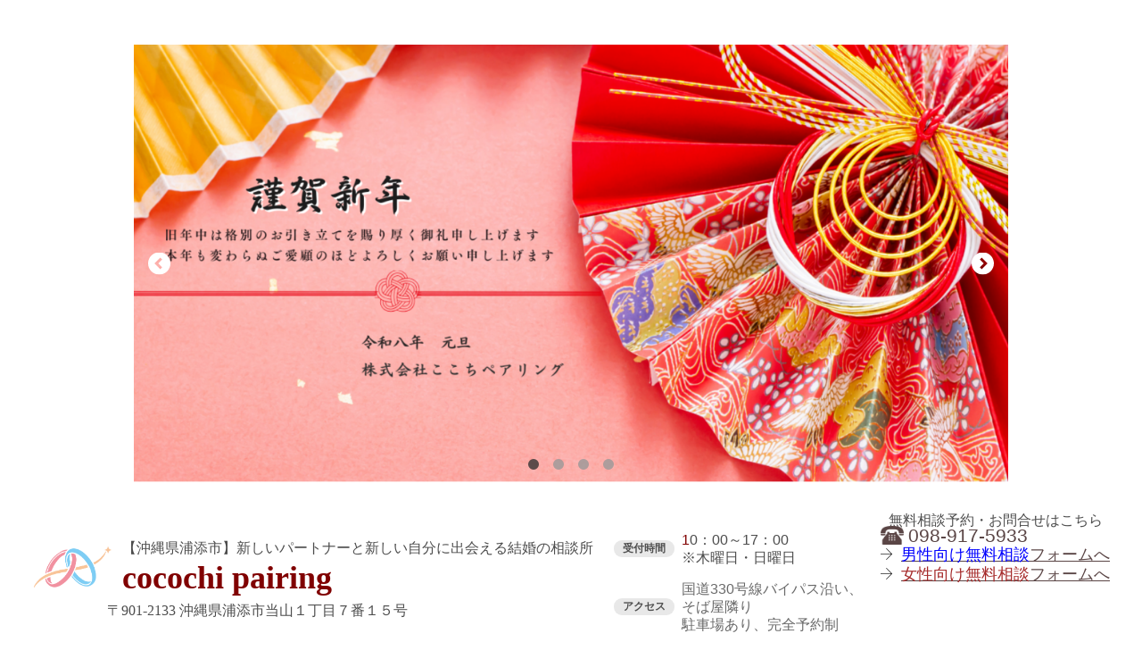

--- FILE ---
content_type: text/html; charset=utf-8
request_url: https://www.cocochi-pairing.com/16884677578219
body_size: 48488
content:
<!DOCTYPE html> <?ra-page image-convert="no" g="SP" ?> <html lang="ja" prefix="og: http://ogp.me/ns#" class=""> <head> <meta charset="UTF-8"/> <meta property="og:site_name" content="沖縄県浦添市で婚活なら結婚の相談所 ここちペアリング"/> <meta property="og:type" content="article"/> <meta property="og:url" content="https://www.cocochi-pairing.com/16884677578219"/> <link rel="canonical" href="https://www.cocochi-pairing.com/16884677578219"/> <meta name="disparea" content="vga"/> <meta name="format-detection" content="telephone=no"/> <meta name="SKYPE_TOOLBAR" content="SKYPE_TOOLBAR_PARSER_COMPATIBLE"/> <title>過去セミナー - 沖縄県浦添市で婚活なら結婚の相談所 ここちペアリング</title> <link rel="stylesheet" type="text/css" href="/_master/acre/themes/005A-L25/pc/theme.css?1746752381"/> <link rel="preload" href="/_p/acre/27089/images/pc/MXwwYJna8z5Yyo7UiA1uGQrN.png" as="image"/> <script async src="https://www.googletagmanager.com/gtag/js?id=G-8YYHB3LR69"></script> <script>
  window.dataLayer = window.dataLayer || [];
  function gtag(){dataLayer.push(arguments);}
  gtag('js', new Date());

  gtag('config', 'G-8YYHB3LR69');
</script> <script async src="https://www.googletagmanager.com/gtag/js?id=G-8YYHB3LR69"></script> <script>
  window.dataLayer = window.dataLayer || [];
  function gtag(){dataLayer.push(arguments);}
  gtag('js', new Date());

  gtag('config', 'G-8YYHB3LR69');
</script> <noscript> <link rel="stylesheet" href="/cms_v2/_master/acre/common/css/noscript.css"> </noscript> </head> <body class="mod-body"> <div class="area-all"> <a id="top"></a> <header class="area-header" data-cms-parts-group=""> <div class="area-header-inner"> </div> <div class="area-header-inner2"> <div class="ex-topSpacingTweak-down-10s"> <div class="b-headerSlider-bPlacer"> <div data-slider-version="3" class="b-headerSlider ui-slider" data-slider-auto-play="true" data-slider-sp-static-image-src="/cms_v2/_master/acre/editable_images/thumbnails/presetHeaderSp1.png" data-slider-hover-stop="true" data-slider-duration="s" data-slider-animation-speed="s" data-slider-sp-duration="s"> <div class="b-headerSlider__container ui-slider-container"> <ul class="b-headerSlider__images ui-slider-sliders"> <li class="b-sliderImage ui-slider-item"> <div class="b-sliderImage__inner"> <img class="b-sliderImage__media" src="/_p/acre/27089/images/pc/MXwwYJna8z5Yyo7UiA1uGQrN.png" alt="" width="2400" height="1200"/> </div> </li> <li class="b-sliderImage ui-slider-item"> <div class="b-sliderImage__inner"> <img class="b-sliderImage__media" src="/_p/acre/27089/images/pc/WS26dsuF6uYWvV4ksrikQX2U.png" alt="" width="2400" height="1200"/> </div> </li> <li class="b-sliderImage ui-slider-item"> <div class="b-sliderImage__inner"> <img class="b-sliderImage__media" src="/_p/acre/27089/images/pc/Lt2TQTPp1JfA33CJ9Axbxkyd.png" alt="" width="2400" height="1200"/> </div> </li> <li class="b-sliderImage ui-slider-item"> <div class="b-sliderImage__inner"> <img class="b-sliderImage__media" src="/_p/acre/27089/images/pc/BzB4nH4pqGbdVJkjdt1GE4oi.png" alt="" width="2400" height="1200"/> </div> </li> </ul> <a class="b-headerSlider__prev ui-slider-prev"><span class="b-headerSlider__icon-1"></span></a> <a class="b-headerSlider__next ui-slider-next"><span class="b-headerSlider__icon-1"></span></a> <div class="b-headerSlider__controller ui-slider-controller"> <span class="b-headerSlider__dot-1 ui-slider-dot"></span> <span class="b-headerSlider__dot-1 ui-slider-dot"></span> <span class="b-headerSlider__dot-1 ui-slider-dot"></span> <span class="b-headerSlider__dot-1 ui-slider-dot"></span> </div> </div> </div> </div> </div> <div class="ex-topSpacingTweak-down-9s"> <div class="b-bPlacer-0s"> <header class="t0-b-headerCombi"><span><span><span></span></span></span> <div class="t0-b-headerCombi__bd"><div><span><span><span></span></span></span> <div class="t0-b-headerCombi__col1"><span><span><span></span></span></span><div class="outerHtml"><div class="ex-topSpacingTweak-up-1s"> <div class="b-bPlacer-2s"> <div class="t0-b-headerUnit-siteTitle "> <a href="/" target=""> <div class="t0-b-headerUnit-siteTitle__bd"> <div class="t0-b-headerUnit-siteTitle__bd-logo" data-switchable-key="contents.0.useLogo"><img src="/_p/acre/27089/images/pc/102b0b70.png"></div> <div class="t0-b-headerUnit-siteTitle__bd-textCol"> <p class="t0-b-headerUnit-siteTitle__bd-note" data-switchable-key="contents.0.useUpperCaption"><span style="font-size:16px">【沖縄県浦添市】新しいパートナーと新しい自分に出会える結婚の相談所</span>&nbsp;</p> <div class="t0-b-headerUnit-siteTitle__bd-siteName"> <p><font color="#800000"><span style="font-size:36px">cocochi pairing</span></font></p> </div> </div> </div> </a> <p class="t0-b-headerUnit-siteTitle__ft" data-switchable-key="contents.0.useLowerCaption">　　　　　　　<span style="font-size:16px">〒901-2133 沖縄県浦添市当山１丁目７番１５号</span></p> </div></div> </div> </div></div> <div class="t0-b-headerCombi__col2"><span><span><span></span></span></span><div class="outerHtml"><div class="ex-topSpacingTweak-up-3s"> <div class="b-bPlacer-1s"> <div class="t0-b-headerUnit-labeledList4"><table> <tr> <th><span><span><span></span></span></span><div><strong>受付時間</strong></div></th> <td><div><div><span style="font-size:16px"><span style="color:#800000">1</span>0：00～17：00<br/> ※木曜日・日曜日</span></div> </div></td> </tr> </table></div> </div> </div> <div class="ex-topSpacingTweak-down-2s"> <div class="b-bPlacer-1s"> <div class="t0-b-headerUnit-labeledList4"><table> <tr> <th><span><span><span></span></span></span><div><strong>アクセス</strong></div></th> <td><div><span style="color:#696969"><span style="font-size:16px">国道330号線バイパス沿い、<br/> そば屋隣り<br/> 駐車場あり、完全予約制</span></span></div></td> </tr> </table></div> </div> </div> </div></div> <div class="t0-b-headerCombi__col3"><span><span><span></span></span></span><div class="outerHtml"><div class="ex-topSpacingTweak-up-8s"> <div class="b-bPlacer-2s"> <div class="t0-b-headerUnit-text"> <p style="text-align:center"><span style="font-size:16px">無料相談予約・お問合せはこちら</span></p> </div> </div> </div> <div class="ex-topSpacingTweak-up-2s"> <div class="b-bPlacer-2s"><div class="t0-b-headerUnit-contact-tel t0-b-headerUnit-contact-tel--size-1"> <div class="t0-b-headerUnit-contact-tel__bd"><span class="t0-b-headerUnit-contact-tel__tel"></span><span>098-917-5933</span> </div><span></span> </div></div> </div> <div class="ex-topSpacingTweak-up-2s"> <div class="b-bPlacer-1s"><div class="t0-b-headerUnit-contact-nav"> <a href="/m-contact" target=""> <div></div> <p><span style="font-size:18px"><span style="color:#0000FF">男性向け無料相談</span>フォームへ</span></p> </a> </div></div> </div> <div class="ex-topSpacingTweak-up-1s"> <div class="b-bPlacer-1s"><div class="t0-b-headerUnit-contact-nav"> <a href="/w-contact" target=""> <div></div> <p><span style="font-size:18px"><span style="color:#A52A2A">女性向け無料相談</span>フォームへ</span></p> </a> </div></div> </div> </div></div> </div></div> </header> </div> </div> </div> <div class="area-header-inner3"> <div> <div class="b-bPlacer-0s"> <div class="t0-b-lv1H-pageH2"><div><span><span><span></span></span></span> <h1 class="t0-b-lv1H-pageH2__main t0-b-lv1H-pageH2--align-c"><span style="color:#8B4513">イベント情報</span></h1> </div></div> </div> </div> </div> <div class="area-header-inner4"> </div> <div class="area-header-inner5"> </div> </header> <div class="area-container"> <div class="area-main" data-cms-parts-group=""> <div class="area-main-inner"> </div> <div class="area-main-inner2"> <div class="b-bPlacer-12s"> <div class="t0-b-frameOuter0"> <div class="t0-b-frameOuter0__upper outerHtml"><div> <div class="b-bPlacer-4s"> <div class="t0-b-lv2H5 t0-b-lv2H5--align- t0-b-lv2H5--size-2" data-height-part=""><span><span><span></span></span></span><div> <div class="t0-b-lv2H5__iconPlacer"><span class="t0-b-lv2H5__icon"></span></div> <h2>過去自分磨きセミナー</h2> </div></div> </div> </div> </div> <div class="t0-b-frameOuter0__frame"> <span><span><span></span></span></span> <div class="t0-b-frameOuter0__tp"></div> <div class="t0-b-frameOuter0__bd"> <span><span><span></span></span></span> <div class="t0-b-frame1col t0-b-mediaCols t0-b-mediaCols--colW-m t0-b-mediaCols--imgR ex-imageFloat ex-spLayout__vertical"> <div class="t0-b-frameOuter0__row t0-b-frame1col__row t0-b-frame1col__colBasis" data-switchable-key="contents.4.switchable"> </div> </div> </div> </div> </div> </div> <div class="b-bPlacer-12s"> <div class="t0-b-frameOuter8"> <div class="t0-b-frameOuter8__frame"> <span><span><span></span></span></span> <div class="t0-b-frameOuter8__tp"></div> <div class="t0-b-frameOuter8__bd"> <span><span><span></span></span></span> <div class="t0-b-frame1col t0-b-mediaCols t0-b-mediaCols--colW-m t0-b-mediaCols--imgR ex-imageFloat ex-spLayout__vertical"> <div class="t0-b-frameOuter8__row t0-b-frame1col__row t0-b-frame1col__colBasis" data-switchable-key="contents.4.switchable"> <div class="t0-b-mediaCols__div"> <div class="t0-b-mediaCols__img"><div> <div class="b-bPlacer-3s"> <div class="t0-b-layoutSplitter t0-b-layoutSplitter--count-1 t0-b-layoutSplitter--spacing-4s" data-height-part=""><div> <div class="t0-b-layoutSplitter__div"><div> <div class="t0-b-media t0-b-media--width-" data-height-part=""> <div class="t0-b-media__media"> <span><span><span></span></span></span> <img src="/_p/acre/27089/images/pc/443440da.jpg"> </div> <div class="t0-b-media__caption"> <p> </p> </div> </div> </div> </div> </div> </div> </div> </div> </div> <div class="t0-b-mediaCols__col"><div> <div class="b-bPlacer-4s"> <div class="t0-b-lv2H5 t0-b-lv2H5--align- t0-b-lv2H5--size-2" data-height-part=""><span><span><span></span></span></span><div> <div class="t0-b-lv2H5__iconPlacer"><span class="t0-b-lv2H5__icon"></span></div> <h2><span style="font-size:18px">第1回<br/> 自分磨きプレミアム講座</span></h2> </div></div> </div> </div> <div class="ex-leftSpacingTweak-"> <div class="b-bPlacer-7s"> <div class="t0-b-wysiwyg" data-height-part=""> <p><span style="font-size:22px">テーマ：</span><span style="font-size:22px">なりたい未来を手に入れる</span></p> <p><span style="font-size:16px">2023年6月27日（火）に開催しました。<br/> 参加してくださった皆さん、本当にありがとうございました。一緒に素晴らしい時間を過ごすことが出来ました。セミナーでは</span><span style="font-size:16px">講師の咲美さんのもとで、なりたい未来を想像し、自分を見つめなおし、自己啓発の重要性や、具体的な方法について学び、自分自身をより成長させるツールを提供しました。参加者の皆さんからの熱心な質問や意見もたくさん頂き、本当に有意義な時間となりました。</span></p> <p><span style="font-size:16px">今回のセミナーを通じて、皆さんが自分自身に向き合い新たな目標を見つけるきっかけになったことを願っています。もし、セミナーに参加できなかった方々も、今後またさまざまなイベントを企画していく予定ですので、是非チェックしてください。</span></p> </div> </div> </div> </div> </div> </div> </div> </div> </div> </div> </div> <div class="b-bPlacer-12s"> <div class="t0-b-frameOuter8"> <div class="t0-b-frameOuter8__frame"> <span><span><span></span></span></span> <div class="t0-b-frameOuter8__tp"></div> <div class="t0-b-frameOuter8__bd"> <span><span><span></span></span></span> <div class="t0-b-frame1col t0-b-mediaCols t0-b-mediaCols--colW-m t0-b-mediaCols--imgR ex-imageFloat ex-spLayout__vertical"> <div class="t0-b-frameOuter8__row t0-b-frame1col__row t0-b-frame1col__colBasis" data-switchable-key="contents.4.switchable"> <div class="t0-b-mediaCols__div"> <div class="t0-b-mediaCols__img"><div> <div class="b-bPlacer-3s"> <div class="t0-b-layoutSplitter t0-b-layoutSplitter--count-1 t0-b-layoutSplitter--spacing-4s" data-height-part=""><div> <div class="t0-b-layoutSplitter__div"><div> <div class="t0-b-media t0-b-media--width-" data-height-part=""> <div class="t0-b-media__media"> <span><span><span></span></span></span> <img src="/_p/acre/27089/images/pc/74b0eec1.png"> </div> <div class="t0-b-media__caption"> <p> </p> </div> </div> </div> </div> </div> </div> </div> </div> <div> <div class="b-bPlacer-3s"> <div class="t0-b-layoutSplitter t0-b-layoutSplitter--count-1 t0-b-layoutSplitter--spacing-4s" data-height-part=""><div> <div class="t0-b-layoutSplitter__div"><div> <div class="t0-b-media t0-b-media--width-" data-height-part=""> <div class="t0-b-media__media"> <span><span><span></span></span></span> <img src="/_p/acre/27089/images/pc/8fef6615.png"> </div> <div class="t0-b-media__caption"> <p> </p> </div> </div> </div> </div> </div> </div> </div> </div> </div> <div class="t0-b-mediaCols__col"><div> <div class="b-bPlacer-4s"> <div class="t0-b-lv2H5 t0-b-lv2H5--align- t0-b-lv2H5--size-2" data-height-part=""><span><span><span></span></span></span><div> <div class="t0-b-lv2H5__iconPlacer"><span class="t0-b-lv2H5__icon"></span></div> <h2><span style="font-size:18px">第２回<br/> 自分磨きプレミアム講座</span></h2> </div></div> </div> </div> <div class="ex-leftSpacingTweak-"> <div class="b-bPlacer-7s"> <div class="t0-b-wysiwyg" data-height-part=""> <p><span style="font-size:22px">テーマ：</span><span style="font-size:20px">自分の魅力を引き出せるお洋服選び</span></p> <p>&nbsp;</p> <p><span style="font-size:16px">2023年8月22日（火）に開催されました。<br/> 参加してくださった皆さん、本当にありがとうございました。一緒に素晴らしい時間を過ごすことが出来ました。今回のセミナーでは</span><span style="font-size:16px">パーソナルカラーを診断するために、たくさんのカラーを実際に顔下に近づけて色味を確認し,皆さんが、&rdquo;イエローベース&rdquo;なのか&rdquo;ブルーベース&rdquo;なのかをチェックし、</span><span style="font-size:16px">&rdquo;春・夏・秋・冬&rdquo;を診断をしました。</span></p> <p><span style="font-size:16px">また、今回は、会員様が実際に持ってきてくださったお洋服の合わせ方や、着回しのアドバイスなどがあり、皆様の「ほぉ～(･д･)ほぉ～(*&#39;▽&#39;)」と熱心な顔になったり、驚きの表情になったりと、楽しみながらのセミナーができました。</span></p> <p><span style="font-size:16px">今回のセミナーを通じて、皆さんが普段何気なく来ているお洋服から、新たな自分を見つけるきっかけになったことを願っています。もし、今回のセミナーに参加できなかった方々も、今後またさまざまなイベントを企画していく予定ですので、是非チェックしてください。</span></p> </div> </div> </div> </div> </div> </div> </div> </div> </div> </div> </div> <div class="b-bPlacer-12s"> <div class="t0-b-frameOuter8"> <div class="t0-b-frameOuter8__frame"> <span><span><span></span></span></span> <div class="t0-b-frameOuter8__tp"></div> <div class="t0-b-frameOuter8__bd"> <span><span><span></span></span></span> <div class="t0-b-frame1col t0-b-mediaCols t0-b-mediaCols--colW-m t0-b-mediaCols--imgR ex-imageFloat ex-spLayout__vertical"> <div class="t0-b-frameOuter8__row t0-b-frame1col__row t0-b-frame1col__colBasis" data-switchable-key="contents.4.switchable"> <div class="t0-b-mediaCols__div"> <div class="t0-b-mediaCols__img"><div> <div class="b-bPlacer-3s"> <div class="t0-b-layoutSplitter t0-b-layoutSplitter--count-1 t0-b-layoutSplitter--spacing-4s" data-height-part=""><div> <div class="t0-b-layoutSplitter__div"><div> <div class="t0-b-media t0-b-media--width-" data-height-part=""> <div class="t0-b-media__media"> <span><span><span></span></span></span> <img src="/_p/acre/27089/images/pc/f38d535c.png"> </div> <div class="t0-b-media__caption"> <p> </p> </div> </div> </div> </div> </div> </div> </div> </div> <div> <div class="b-bPlacer-3s"> <div class="t0-b-layoutSplitter t0-b-layoutSplitter--count-1 t0-b-layoutSplitter--spacing-4s" data-height-part=""><div> <div class="t0-b-layoutSplitter__div"><div> <div class="t0-b-media t0-b-media--width-" data-height-part=""> <div class="t0-b-media__media"> <span><span><span></span></span></span> <img src="/_p/acre/27089/images/pc/c89a1634.png"> </div> <div class="t0-b-media__caption"> <p> </p> </div> </div> </div> </div> </div> </div> </div> </div> </div> <div class="t0-b-mediaCols__col"><div> <div class="b-bPlacer-4s"> <div class="t0-b-lv2H5 t0-b-lv2H5--align- t0-b-lv2H5--size-2" data-height-part=""><span><span><span></span></span></span><div> <div class="t0-b-lv2H5__iconPlacer"><span class="t0-b-lv2H5__icon"></span></div> <h2><span style="font-size:18px">第3回<br/> 自分磨きプレミアム講座</span></h2> </div></div> </div> </div> <div class="ex-leftSpacingTweak-"> <div class="b-bPlacer-7s"> <div class="t0-b-wysiwyg" data-height-part=""> <p style="text-align:center"><span style="font-size:20px">テーマ：美しい姿勢、所作立ち振る舞いを</span><br/> <span style="font-size:20px">学んで品格を磨く～西洋料理のマナー～</span></p> <p>&nbsp;</p> <p style="font-size: 14px;"><span style="font-size:16px">2023年10月24日（火）に開催されました。<br/> 参加してくださった皆さん、本当にありがとうございました。今回は西洋料理のマナーを基礎から学べる内容でした</span><span style="font-size:16px">。入店から着席までのポイントや、離席時のテーブルナプキンの置き方まで、細かい説明に、会員様も、</span><span style="font-size:16px">「ほぉ～(･д･)」と熱心な表情になっていました。セミナー後に杏屋でコースランチを実践してきました。熱心なお勉強の後の美味しいランチ&hearts;<br/> 今回も、とても楽しいセミナーでした♪</span></p> <p style="font-size: 14px;"><span style="font-size:16px">セミナーを通じて、皆さまが正しい姿勢や、所作振る舞いを学んだことで、自信を持って素敵なデートを楽しめる事を願っております(*^-^*)</span></p> <p><span style="font-size:16px">もし、今回のセミナーに参加できなかった方々も、今後またさまざまなイベントを企画していく予定ですので、是非チェックしてください。</span></p> </div> </div> </div> </div> </div> </div> </div> </div> </div> </div> </div> <div class="b-bPlacer-12s"> <div class="t0-b-frameOuter8"> <div class="t0-b-frameOuter8__frame"> <span><span><span></span></span></span> <div class="t0-b-frameOuter8__tp"></div> <div class="t0-b-frameOuter8__bd"> <span><span><span></span></span></span> <div class="t0-b-frame1col t0-b-mediaCols t0-b-mediaCols--colW-m t0-b-mediaCols--imgR ex-imageFloat ex-spLayout__vertical"> <div class="t0-b-frameOuter8__row t0-b-frame1col__row t0-b-frame1col__colBasis" data-switchable-key="contents.4.switchable"> <div class="t0-b-mediaCols__div"> <div class="t0-b-mediaCols__img"><div> <div class="b-bPlacer-3s"> <div class="t0-b-layoutSplitter t0-b-layoutSplitter--count-1 t0-b-layoutSplitter--spacing-4s" data-height-part=""><div> <div class="t0-b-layoutSplitter__div"><div> <div class="t0-b-media t0-b-media--width-" data-height-part=""> <div class="t0-b-media__media"> <span><span><span></span></span></span> <img src="/_p/acre/27089/images/pc/8697b66a.png"> </div> <div class="t0-b-media__caption"> <p> </p> </div> </div> </div> </div> </div> </div> </div> </div> <div> <div class="b-bPlacer-3s"> <div class="t0-b-layoutSplitter t0-b-layoutSplitter--count-1 t0-b-layoutSplitter--spacing-4s" data-height-part=""><div> <div class="t0-b-layoutSplitter__div"><div> <div class="t0-b-media t0-b-media--width-" data-height-part=""> <div class="t0-b-media__media"> <span><span><span></span></span></span> <img src="/_p/acre/27089/images/pc/8fd3b3f9.png"> </div> <div class="t0-b-media__caption"> <p> </p> </div> </div> </div> </div> </div> </div> </div> </div> </div> <div class="t0-b-mediaCols__col"><div> <div class="b-bPlacer-4s"> <div class="t0-b-lv2H5 t0-b-lv2H5--align- t0-b-lv2H5--size-2" data-height-part=""><span><span><span></span></span></span><div> <div class="t0-b-lv2H5__iconPlacer"><span class="t0-b-lv2H5__icon"></span></div> <h2><span style="font-size:18px">第４回<br/> 自分磨きプレミアム講座</span></h2> </div></div> </div> </div> <div class="ex-leftSpacingTweak-"> <div class="b-bPlacer-7s"> <div class="t0-b-wysiwyg" data-height-part=""> <p style="text-align:center"><span style="font-size:20px">テーマ：自分の魅力を引き出せるための</span></p> <p style="text-align:center"><span style="font-size:20px">お見合いレッスン</span></p> <p style="text-align:center">&nbsp;</p> <p><span style="font-size:16px">2023年12月26日（火）に開催されました。<br/> 参加してくださった皆さん、本当にありがとうございました。今回はお見合い気分で来てもらいました</span><span style="font-size:16px">。初めてお会いする方との挨拶。話す内容など、相手との距離の取るポイントや、気の遣う会計時など、どんな感じで進めていくとお相手にも気を使わせないか、ロープレをして体験(^_-)-☆</span></p> <p><span style="font-size:16px">会員様も、</span><span style="font-size:16px">楽しんでお店の定員役などもやってくれました(^^♪<br/> 次の、お見合いも楽しみな様子で、セミナーを終了しました&hearts;<br/> 今回も、体験型でとても楽しいセミナーでした♪</span></p> <p><span style="font-size:16px">セミナーを通じて、皆さまが婚活を楽しんでもらえるようにお見合いや、デートの相談などもうかがっております。今後とも楽しんでくださいね(*^-^*)</span></p> <p><span style="font-size:16px">もし、今回のセミナーに参加できなかった方々も、今後またさまざまなイベントを企画していく予定ですので、是非チェックしてください。</span></p> </div> </div> </div> </div> </div> </div> </div> </div> </div> </div> </div> <div class="b-bPlacer-12s"> <div class="t0-b-frameOuter8"> <div class="t0-b-frameOuter8__frame"> <span><span><span></span></span></span> <div class="t0-b-frameOuter8__tp"></div> <div class="t0-b-frameOuter8__bd"> <span><span><span></span></span></span> <div class="t0-b-frame1col t0-b-mediaCols t0-b-mediaCols--colW-m t0-b-mediaCols--imgR ex-imageFloat ex-spLayout__vertical"> <div class="t0-b-frameOuter8__row t0-b-frame1col__row t0-b-frame1col__colBasis" data-switchable-key="contents.4.switchable"> <div class="t0-b-mediaCols__div"> <div class="t0-b-mediaCols__img"><div class="ex-topSpacingTweak-down-10s"> <div class="b-bPlacer-3s"> <div class="t0-b-layoutSplitter t0-b-layoutSplitter--count-1 t0-b-layoutSplitter--spacing-4s" data-height-part=""><div> <div class="t0-b-layoutSplitter__div"><div> <div class="t0-b-media t0-b-media--width-" data-height-part=""> <div class="t0-b-media__media"> <span><span><span></span></span></span> <img src="/_p/acre/27089/images/pc/657c94ef.png"> </div> <div class="t0-b-media__caption"> <p> </p> </div> </div> </div> </div> </div> </div> </div> </div> </div> <div class="t0-b-mediaCols__col"><div> <div class="b-bPlacer-4s"> <div class="t0-b-lv2H5 t0-b-lv2H5--align- t0-b-lv2H5--size-2" data-height-part=""><span><span><span></span></span></span><div> <div class="t0-b-lv2H5__iconPlacer"><span class="t0-b-lv2H5__icon"></span></div> <h2><span style="font-size:18px">第５回<br/> 自分磨きプレミアム講座</span></h2> </div></div> </div> </div> <div class="ex-leftSpacingTweak-"> <div class="b-bPlacer-7s"> <div class="t0-b-wysiwyg" data-height-part=""> <p style="text-align:center"><span style="font-size:20px">テーマ：初対面の方との話題選びのコツ・</span></p> <p style="text-align:center"><span style="font-size:20px">話し方で印象ＵＰ</span></p> <p style="text-align:center">&nbsp;</p> <p><span style="font-size:16px">2024年2月27日（火）に開催されました✨<br/> 参加してくださった皆さん、本当にありがとうございました。『初対面での話題選びのコツを、身近なところからだと気づかされて、会話も楽しくできるような感じのイメージがつきました(^^♪』と。</span><br/> &nbsp;</p> <p><span style="font-size:16px">今回のセミナーは、婚活だけでなく、社会人として日の日常で使えることでした。生活していくうえで、新しい出会いは必ず出てくるので、この出会いを楽しんでいけるようになることを祈っています(^^♪</span></p> <p><span style="font-size:16px">セミナーを通じて、人との出会いのスキルＵＰで自分に自信がついて、婚活が楽しく進めるように、今後とも人生成長を楽しんでいきましょう(*^-^*)</span></p> <p><span style="font-size:16px">もし、今回のセミナーに参加できなかった方々も、今後またさまざまなイベントを企画していく予定ですので、是非チェックしてください。</span></p> </div> </div> </div> </div> </div> </div> </div> </div> </div> </div> </div> <div class="b-bPlacer-12s"> <div class="t0-b-frameOuter8"> <div class="t0-b-frameOuter8__frame"> <span><span><span></span></span></span> <div class="t0-b-frameOuter8__tp"></div> <div class="t0-b-frameOuter8__bd"> <span><span><span></span></span></span> <div class="t0-b-frame1col t0-b-mediaCols t0-b-mediaCols--colW-m t0-b-mediaCols--imgR ex-imageFloat ex-spLayout__vertical"> <div class="t0-b-frameOuter8__row t0-b-frame1col__row t0-b-frame1col__colBasis" data-switchable-key="contents.4.switchable"> <div class="t0-b-mediaCols__div"> <div class="t0-b-mediaCols__img"><div class="ex-topSpacingTweak-down-10s"> <div class="b-bPlacer-3s"> <div class="t0-b-layoutSplitter t0-b-layoutSplitter--count-1 t0-b-layoutSplitter--spacing-4s" data-height-part=""><div> <div class="t0-b-layoutSplitter__div"><div> <div class="t0-b-media t0-b-media--width-m" data-height-part=""> <div class="t0-b-media__media"> <span><span><span></span></span></span> <img src="/_p/acre/27089/images/pc/7e3b7d7a.png"> </div> <div class="t0-b-media__caption"> <p> </p> </div> </div> </div> </div> </div> </div> </div> </div> <div class="ex-topSpacingTweak-down-10s"> <div class="b-bPlacer-3s"> <div class="t0-b-layoutSplitter t0-b-layoutSplitter--count-1 t0-b-layoutSplitter--spacing-4s" data-height-part=""><div> <div class="t0-b-layoutSplitter__div"><div> <div class="t0-b-media t0-b-media--width-m" data-height-part=""> <div class="t0-b-media__media"> <span><span><span></span></span></span> <img src="/_p/acre/27089/images/pc/75f3bdd4.png"> </div> <div class="t0-b-media__caption"> <p> </p> </div> </div> </div> </div> </div> </div> </div> </div> </div> <div class="t0-b-mediaCols__col"><div> <div class="b-bPlacer-4s"> <div class="t0-b-lv2H5 t0-b-lv2H5--align- t0-b-lv2H5--size-2" data-height-part=""><span><span><span></span></span></span><div> <div class="t0-b-lv2H5__iconPlacer"><span class="t0-b-lv2H5__icon"></span></div> <h2><span style="font-size:18px">第６回<br/> 自分磨きプレミアム講座</span></h2> </div></div> </div> </div> <div class="ex-leftSpacingTweak-"> <div class="b-bPlacer-7s"> <div class="t0-b-wysiwyg" data-height-part=""> <p style="text-align:center"><span style="font-size:20px">テーマ：リンパマッサージで小顔へ・</span><br/> <span style="font-size:20px">眉の描き方で</span><span style="font-size:20px">印象ＵＰへ</span></p> <p style="text-align:center">&nbsp;</p> <p><span style="font-size:16px">2024年４月23日（火）に開催されました✨<br/> 参加してくださった皆さん、本当にありがとうございました。<br/> 今回のセミナーでは、出会いで大切な第一印象を左右する大変身をしました。</span><br/> <br/> リンパマッサージとは？から始まり、『変わった気がする～』と話しながらセミナーを進めていたのですが、実は、こんなに変わっているなんて思わず、比べてみせると皆さんビックリ&Sigma;(ﾟДﾟ)!!</p> <p>『わたしの顔って本当はこんななの？』と喜んでくださりました✨</p> <p>眉での印象もだいぶ変わるのですが、お顔を全て載せることができないのが残念ですが、眉が与える印象は強く、どんな人に見せたいのか？にもよりますが、１人１人の眉を見たうえで</p> <p><span style="font-size:16px">セミナーは、婚活だけでなく、社会人として日の日常で使えることでした。生活していくうえで、新しい出会いは必ず出てくるので、この出会いを楽しんでいけるようになることを祈っています(^^♪</span></p> <p><span style="font-size:16px">セミナーを通じて、人との出会いのスキルＵＰで自分に自信がついて、婚活が楽しく進めるように、今後とも人生成長を楽しんでいきましょう(*^-^*)</span></p> <p><span style="font-size:16px">もし、今回のセミナーに参加できなかった方々も、今後またさまざまなイベントを企画していく予定ですので、是非チェックしてください。</span></p> </div> </div> </div> </div> </div> </div> </div> </div> </div> </div> </div> <div class="ex-topSpacingTweak-down-10s"> <div class="b-bPlacer-4s"> <div class="t0-b-navItem2Captioned" data-height-part=""><div> <div class="t0-b-navItem2Captioned__icon"></div> <div class="t0-b-navItem2Captioned__text"> <a href="/feature" target=""> <div class="t0-b-navItem2Captioned__main"> 選ばれる理由はこちらへ </div> </a> </div> </div></div> </div> </div> <div class="ex-topSpacingTweak-up-1s"> <div class="b-bPlacer-4s"> <div class="t0-b-navItem2Captioned" data-height-part=""><div> <div class="t0-b-navItem2Captioned__icon"></div> <div class="t0-b-navItem2Captioned__text"> <a href="/16862693995004" target=""> <div class="t0-b-navItem2Captioned__main"> プラン＆料金はこちらへ </div> </a> </div> </div></div> </div> </div> </div> <div class="area-main-inner3"> <div class=" b-bPlacer-12s "> <div class="t0-b-frameOuter8"> <div class="t0-b-frameOuter8__frame"> <span><span><span></span></span></span> <a id="contact" class="cms-admin-anchorFlag"></a> <div class="t0-b-frameOuter8__hd t0-b-frameOuter8__hd--align- t0-b-frameOuter8__hd--size-2" data-switchable-key="contents.1.switchable"> <span><span><span></span></span></span> <div class="t0-b-frameOuter8__hd-inner"> <div class="t0-b-frameOuter8__hd-h"> <h2>&nbsp;お気軽にお問合せください</h2> </div> </div> </div> <div class="t0-b-frameOuter8__bd"> <span><span><span></span></span></span> <div class="t0-b-frame1col t0-b-mediaCols t0-b-mediaCols--colW-l t0-b-mediaCols--imgL ex-spLayout__vertical"> <div class="t0-b-frameOuter8__row t0-b-frame1col__row t0-b-frame1col__colBasis" data-switchable-key="contents.4.switchable"> <div class="t0-b-frame1col__head"><div class="ex-leftSpacingTweak-"> <div class=" b-bPlacer-7s "> <div class="t0-b-wysiwyg" data-height-part=""> <p style="text-align:center"><span style="font-size:20px">那覇市・浦添市・宜野湾市・沖縄市で婚活をお考えなら、<br/> 結婚相談所ここちペアリングへお気軽にご相談ください。</span></p> </div> </div> </div> </div> <div class="t0-b-mediaCols__div"> <div class="t0-b-mediaCols__img"><div class="ex-topSpacingTweak-up-1s"> <div class=" b-bPlacer-3s "> <div class="t0-b-layoutSplitter t0-b-layoutSplitter--count-1 t0-b-layoutSplitter--spacing-4s" data-height-part=""><div> <div class="t0-b-layoutSplitter__div"><div> <div class="t0-b-media3 t0-b-media3--width-m" data-height-part=""> <div class="t0-b-media3__media"> <span><span><span></span></span></span> <img src="/_p/acre/27089/images/pc/0dda8ae3.jpg"> </div> </div> </div> </div> </div> </div> </div> </div> </div> <div class="t0-b-mediaCols__col"><div class="ex-topSpacingTweak-down-1s"> <div class=" b-bPlacer-3s "> <div class="t0-b-iconText-tel t0-b-iconText-tel--size-3 t0-b-iconText-tel--align-" data-height-part=""> <div class="t0-b-iconText-tel__wrap"> <p><span style="font-size:20px">お問合せはこちら</span></p> <div> <div class="t0-b-iconText-tel__bd"><span class="t0-b-iconText-tel__icon t0-b-iconText-tel__tel"></span><span>098-917-5933</span> </div><span></span> </div> </div> </div> </div> </div> <div> <div class=" b-bPlacer-6s "> <div class="t0-b-iconText-mail t0-b-iconText-mail--size-1 t0-b-iconText-mail--align-" data-height-part=""><div> <div class="t0-b-iconText-mail__bd"> <span class="t0-b-iconText-mail__icon"></span><a href="mailto:info@cocochi-pairing.com">info@cocochi-pairing.com</a></div> </div></div> </div> </div> <div class="ex-leftSpacingTweak- ex-topSpacingTweak-up-4s"> <div class=" b-bPlacer-7s "> <div class="t0-b-wysiwyg" data-height-part=""> <p><span style="font-size:20px">受付時間：10：00～17：00<br/> 定休日：木曜日・</span><span style="font-size:20px">日曜日</span></p> </div> </div> </div> <div class="ex-topSpacingTweak-up-1s"> <div class=" b-bPlacer-4s "> <div class="t0-b-navBItemCaptioned2 t0-b-navBItemCaptioned2--size-2 t0-b-navBItemCaptioned2--width- t0-b-navBItemCaptioned2--align-" data-height-part=""> <a href="/m-contact" target=""> <div> <span><span><span></span></span></span> <div class=""> <div class="t0-b-navBItemCaptioned2__main"><span style="color:#0000FF"><span style="font-size:18px">【男性向け】無料相談フォーム</span></span></div> </div> </div> </a> </div> </div> </div> <div class="ex-topSpacingTweak-up-2s"> <div class=" b-bPlacer-4s "> <div class="t0-b-navBItemCaptioned2 t0-b-navBItemCaptioned2--size-2 t0-b-navBItemCaptioned2--width- t0-b-navBItemCaptioned2--align-" data-height-part=""> <a href="/w-contact" target=""> <div> <span><span><span></span></span></span> <div class=""> <div class="t0-b-navBItemCaptioned2__main"><span style="color:#A52A2A"><span style="font-size:18px">【女性向け】無料相談フォーム</span></span></div> </div> </div> </a> </div> </div> </div> </div> </div> </div> </div> </div> </div> </div> </div> <div class="ex-topSpacingTweak-up-6s--g-fixDisplay"> <div class=" b-bPlacer-2s--g-fixDisplay "> <div class="t0-b-goToTop t0-b-goToTop--fixDisplay-scrollDown"> <a href="#top"><div><span style="font-size:16px"><span style="color:#800000">TOP</span></span></div></a> </div> </div> </div> </div> <div class="area-main-inner4"> </div> </div> <div class="area-sub" data-cms-parts-group=""> <div class="area-sub-inner"> <div> <div class="b-bPlacer-4s"> <div class="t0-b-sideBox3"><span><span><span></span></span></span> <div class="t0-b-sideBox3__hd t0-b-sideBox3--align-"><span><span><span></span></span></span> <h4>無料相談予約・お問合せ</h4> </div> <div class="t0-b-sideBox3__bd"><span><span><span></span></span></span><div class="outerHtml"><div class="ex-topSpacingTweak-up-3s"> <div class="b-bPlacer-4s"> <div class="t0-b-sideBoxMedia t0-b-sideBoxMedia--width-"> <div class="t0-b-sideBoxMedia__main"><span><span><span></span></span></span> <img src="/_p/acre/27089/images/pc/18632c6c.png"> </div> </div> </div> </div> <div> <div class="b-bPlacer-4s"> <p class="t0-b-sideBoxTextStrong">お電話でのお問合せはこちら</p> </div> </div> <div class="ex-topSpacingTweak-up-2s"> <div class="b-bPlacer-2s"> <div class="t0-b-sideBoxIconText-tel t0-b-sideBoxIconText-tel--size-1"><div> <div class="t0-b-sideBoxIconText-tel__bd"><span class="t0-b-sideBoxIconText-tel__icon t0-b-sideBoxIconText-tel__tel"></span><span>098-917-5933</span> </div> </div></div> </div> </div> <div> <div class="b-bPlacer-6s"> <p class="t0-b-sideBoxText">フォームでのお問合せ・ご相談は24時間受け付けております。お気軽にご連絡ください。</p> </div> </div> <div> <div class="b-bPlacer-2s"> <div class="t0-b-sideBoxNav"> <a href="/m-contact" target=""> <div><span></span> <div><span style="color:#0000CD">【男性向け】無料相談へ</span></div> </div> </a> </div> </div> </div> <div> <div class="b-bPlacer-2s"> <div class="t0-b-sideBoxNav3"> <a href="/w-contact" target=""> <div><span></span> <div><span style="color:#B22222">【女性向け】無料相談へ</span></div> </div> </a> </div> </div> </div> </div></div> </div> </div> </div> <div> <div class="b-bPlacer-4s"> <div class="t0-b-sideFreeHtml" t0-b-sideFreeHtml--width-><div><a href="https://lin.ee/jXqLqFc"><img src="https://scdn.line-apps.com/n/line_add_friends/btn/ja.png" alt="友だち追加" height="36" border="0"></a></div></div> </div> </div> <div> <div class="b-bPlacer-4s"> <div class="b-sideMenu"><span><span><span></span></span></span> <input type="checkbox" id="b-sideMenu__panel" class="on-off"> <label for="b-sideMenu__panel">MENU</label> <div class="b-sideMenu__bd"><span><span><span></span></span></span> <div class="b-sideMenu__list"><ul><li class="b-sideMenu__item " data-page="843300"><div class="b-sideMenu__item2"><span><span><span></span></span></span><div><a href="/"><span><span>トップページ</span></span></a></div></div></li><li class="b-sideMenu__item " data-page="843301"><div class="b-sideMenu__item2"><span><span><span></span></span></span><div><a href="/feature"><span><span>選ばれる理由</span></span></a></div></div></li><li class="b-sideMenu__item " data-page="843302"><div class="b-sideMenu__item2"><span><span><span></span></span></span><div><a href="/readme"><span><span>初めての方へ</span></span></a></div></div><div class="b-sideMenu__list"><ul><li class="b-sideMenu__item " data-page="880195"><div class="b-sideMenu__item2"><span><span><span></span></span></span><div><a href="/16884305676748"><span><span>婚活に関するご相談・ご質問</span></span></a></div></div><div class="b-sideMenu__list"><ul></ul></div></li></ul></div></li><li class="b-sideMenu__item " data-page="873486"><div class="b-sideMenu__item2"><span><span><span></span></span></span><div><a href="/16862693995004"><span><span>プラン・料金のご案内</span></span></a></div></div></li><li class="b-sideMenu__item " data-page="882595"><div class="b-sideMenu__item2"><span><span><span></span></span></span><div><a href="/16891255263455"><span><span>メインカウンセラー紹介</span></span></a></div></div></li><li class="b-sideMenu__item " data-page="843308"><div class="b-sideMenu__item2"><span><span><span></span></span></span><div><a href="/flow"><span><span>ご登録・結婚までの流れ</span></span></a></div></div><div class="b-sideMenu__list"><ul><li class="b-sideMenu__item " data-page="875006"><div class="b-sideMenu__item2"><span><span><span></span></span></span><div><a href="/16866991444689"><span><span>自分磨きセミナー情報</span></span></a></div></div></li><li class="b-sideMenu__item " data-page="1040169"><div class="b-sideMenu__item2"><span><span><span></span></span></span><div><a href="/17458138614851"><span><span>自分らしく磨くためのヒント</span></span></a></div></div></li></ul></div></li><li class="b-sideMenu__item " data-page="977661"><div class="b-sideMenu__item2"><span><span><span></span></span></span><div><a href="/17249154650105"><span><span>ご成婚アンケート</span></span></a></div></div></li><li class="b-sideMenu__item " data-page="1008872"><div class="b-sideMenu__item2"><span><span><span></span></span></span><div><a href="/17345923095163"><span><span>ご成婚アンケート2</span></span></a></div></div></li><li class="b-sideMenu__item " data-page="843310"><div class="b-sideMenu__item2"><span><span><span></span></span></span><div><a href="/faq"><span><span>婚活よくあるご質問</span></span></a></div></div></li><li class="b-sideMenu__item " data-page="843312"><div class="b-sideMenu__item2"><span><span><span></span></span></span><div><a href="/data"><span><span>会員データ</span></span></a></div></div></li><li class="b-sideMenu__item " data-page="843317"><div class="b-sideMenu__item2"><span><span><span></span></span></span><div><a href="/access"><span><span>概要情報</span></span></a></div></div></li><li class="b-sideMenu__item " data-page="843318"><div class="b-sideMenu__item2"><span><span><span></span></span></span><div><a href="/m-contact"><span><span>男性無料相談</span></span></a></div></div></li><li class="b-sideMenu__item " data-page="843319"><div class="b-sideMenu__item2"><span><span><span></span></span></span><div><a href="/w-contact"><span><span>女性無料相談</span></span></a></div></div><div class="b-sideMenu__list"><ul></ul></div></li><li class="b-sideMenu__item " data-page="843321"><div class="b-sideMenu__item2"><span><span><span></span></span></span><div><a href="/privacy"><span><span>個人情報保護方針</span></span></a></div></div></li></ul></div> </div> </div> </div> </div> <div class="ex-topSpacingTweak-down-10s"> <div class="b-bPlacer-2s"> <div> <div class="t0-b-sideNavItemWithImg2 t0-b-sideNavItemWithImg2--imgR"> <a href="/m-contact" target=""> <div><span><span><span></span></span></span> <div class="t0-b-sideNavItemWithImg2__img"> <img src="/_p/acre/27089/images/pc/ce860725.jpeg"> </div> <div class="t0-b-sideNavItemWithImg2__text"> <span style="color:#0000CD">【男性向け】　　&nbsp;<br/> 無料相談はこちら</span> </div> </div> </a> </div> </div> </div> </div> <div> <div class="b-bPlacer-2s"> <div> <div class="t0-b-sideNavItemWithImg2 t0-b-sideNavItemWithImg2--imgR"> <a href="/w-contact" target=""> <div><span><span><span></span></span></span> <div class="t0-b-sideNavItemWithImg2__img"> <img src="/_p/acre/27089/images/pc/63667d5c.jpeg"> </div> <div class="t0-b-sideNavItemWithImg2__text"> <div><span style="color:#B22222">【女性向け】　　&nbsp;</span></div> <div><span style="color:#B22222">無料相談はこちら</span></div> </div> </div> </a> </div> </div> </div> </div> </div> <div class="area-sub-inner2"> <div> <div class="b-bPlacer-2s"> <div class="t0-b-sideBanner t0-b-sideBanner--width-"> <a href="https://cocochi-home.com/" target="_blank"> <img src="/_p/acre/27089/images/pc/3cfba4f8.png"> </a> </div> </div> </div> </div> <div class="area-sub-inner3"> </div> <div class="area-sub-inner4"> </div> </div> </div> <footer class="area-footer" data-cms-parts-group=""> <div class="area-footer-inner"> </div> <div class="area-footer-inner2"> </div> <div class="area-footer-inner3"> </div> <div class="area-footer-inner4"> <div> <div class="b-bPlacer-0s"> <div class="t0-b-footerCombi"><div><span><span><span></span></span></span> <div class="t0-b-footerCombi__col1"><span><span><span></span></span></span><div class="outerHtml"><div class="ex-topSpacingTweak-up-2s"> <div class="b-bPlacer-4s"> <div class="t0-b-footerUnit-siteTitle"> <a href="/" target=""> <div class="t0-b-footerUnit-siteTitle__bd"> <div class="t0-b-footerUnit-siteTitle__bd-logo" data-switchable-key="contents.0.useLogo"><img src="/_p/acre/27089/images/pc/203410c4.png"></div> <div class="t0-b-footerUnit-siteTitle__bd-textCol"> <p class="t0-b-footerUnit-siteTitle__bd-note" data-switchable-key="contents.0.useUpperCaption">新しいパートナーと新しい自分に出会える結婚の相談所<span style="color:#800000">&nbsp;</span></p> <div class="t0-b-footerUnit-siteTitle__bd-siteName"> <p><span style="font-size:36px">cocochipairing&nbsp;<span style="font-size:11px"><span style="font-size:14px">ここちペアリング</span></span></span></p> </div> </div> </div> </a> <p class="t0-b-footerUnit-siteTitle__ft" data-switchable-key="contents.0.useLowerCaption"><span style="font-size:18px">〒901-2104&nbsp;沖縄県浦添市当山1丁目7番15号<br/> （バークレイズコートの近く、国道330号線沿い宮良そばのとなり。駐車場あり、個室あり）</span></p> </div> </div> </div> <div class="ex-topSpacingTweak-up-1s"> <div class="b-bPlacer-2s"> <div class="t0-b-footerUnit-freeHtml t0-b-footerUnit-freeHtml--width-"> <div><div align="left"><a href="https://www.ibjapan.com/"target="_blank" rel="noopener noreferrer"> <img src="https://www.ibjapan.com/banner/banner_ibj170_60_regular.gif" alt="ここちペアリングは【IBJ】正規加盟店です" width="170" height="60" border="0"></a></div></div> </div> </div> </div> <div> <div class="b-bPlacer-2s"><div class="t0-b-footerUnit-siteName2"> <div class="t0-b-footerUnit-siteName2__bd"> <a href="https://cocochi-home.com/" target="_blank"> <img src="/_p/acre/27089/images/pc/94e9181d.png"> </a> </div> <p class="t0-b-footerUnit-siteName2__ft"><span style="font-size:24px">グループ会社：株式会社ここちホーム</span></p> </div></div> </div> </div></div> <div class="t0-b-footerCombi__col2"><span><span><span></span></span></span><div class="outerHtml"><div> <div class="b-bPlacer-4s"> <div class="t0-b-footerUnit-navList"> <ul> <li><a href="/"><span style="font-size:16px">トップページ</span></a></li> <li><span style="font-size:16px"><a href="/feature">選ばれる理由</a></span></li> <li><span style="font-size:16px"><a href="/readme">初めての方へ</a></span></li> <li><span style="font-size:16px"><a href="/16862693995004">プラン・料金のご案内</a></span></li> <li><span style="font-size:16px"><a href="/16891255263455">メインカウンセラー紹介</a></span></li> <li><span style="font-size:16px"><a href="/flow">ご登録・結婚までの流れ</a></span></li> <li><span style="font-size:16px"><a href="/faq">婚活よくあるご質問</a></span></li> <li><span style="font-size:16px"><a href="/data">会員データ</a></span></li> </ul> </div> </div> </div> </div></div> <div class="t0-b-footerCombi__col3"><span><span><span></span></span></span><div class="outerHtml"><div> <div class="b-bPlacer-4s"> <div class="t0-b-footerUnit-navList"> <ul> <li>おすすめデートスポット</li> <li><span style="font-size:16px"><a href="/access">概要情報</a></span></li> <li><span style="font-size:16px"><a href="/m-contact">男性無料相談</a></span></li> <li><span style="font-size:16px"><a href="/w-contact">女性無料相談</a></span></li> <li><span style="font-size:16px"><a href="/privacy" target="_self">個人情報保護方針</a></span></li> </ul> </div> </div> </div> </div></div> </div></div> </div> </div> <div> <div class="t0-b-copyright2"><span><span><span></span></span></span> <p>(c) ここちペアリング</p> </div> </div> </div> <div class="area-footer-inner5"> </div> </footer> <div class="area-float-bottom" data-cms-parts-group=""> <div class="area-float-bottom-inner"> </div> <div class="area-float-bottom-inner2"> </div> <div class="area-float-bottom-inner3"> </div> </div> </div> <div data-parts-name="part-footer-027" class="mod-box22"> <div class="mod-box25"> <p class="mod-login"> <a href="https://www.akibare-hp.com/startpage/auth/sign_in" rel="nofollow" target="_blank">ログイン（あきばれホームページ）</a> </p> </div> </div> <script type="text/javascript">
var pkBaseURL = (("https:" == document.location.protocol) ? "https://stats.wms-analytics.net/" : "http://stats.wms-analytics.net/");
document.write(unescape("%3Cscript src='" + pkBaseURL + "piwik.js' type='text/javascript'%3E%3C/script%3E"));
</script><script type="text/javascript">
try {
var piwikTracker = Piwik.getTracker(pkBaseURL + "piwik.php", 38570);
piwikTracker.trackPageView();
piwikTracker.enableLinkTracking();
} catch( err ) {}
</script><noscript><p><img src="http://stats.wms-analytics.net/piwik.php?idsite=38570" style="border:0" alt=""/></p></noscript> <script>
  (function() {
    var protocol = location.protocol;
    document.write('<script src="' + protocol + '//ajax.googleapis.com/ajax/libs/jquery/1.9.1/jquery.min.js">\x3C/script>');
  }());
</script> <script src="https://cdnjs.cloudflare.com/ajax/libs/object-fit-images/3.2.4/ofi.min.js"></script> <script src="/cms_v2/_master/acre/common/js/form.js"></script> <script src="/cms_v2/_master/acre/common/js/pc.js?1746752381"></script> <script src="/cms_v2/_master/acre/common/js/pc2.js?1746752381"></script> </body> </html>

--- FILE ---
content_type: image/svg+xml
request_url: https://www.cocochi-pairing.com/_master/acre/themes/005A-L25/imgs/t0-b-navItem/27.svg
body_size: 480
content:
<svg xmlns="http://www.w3.org/2000/svg" xmlns:xlink="http://www.w3.org/1999/xlink" width="17" height="17" data-name="グループ 14" viewBox="0 0 22.667 22.667"><defs><filter id="a" width="33" height="33" x="-5.167" y="-5.167" filterUnits="userSpaceOnUse"><feComposite result="composite"/><feComposite result="composite-2"/><feComposite result="composite-3"/><feFlood flood-color="#dcdee2" flood-opacity=".3" result="flood"/><feComposite in2="composite-3" operator="in" result="composite-4"/><feBlend in2="SourceGraphic" result="blend"/><feBlend in="SourceGraphic" result="blend-2"/></filter></defs><g style="fill:#fff;filter:url(#a)"><circle id="b" cx="10.833" cy="10.833" r="10" data-name="楕円形 1" style="stroke-width:.81px;opacity:.8;stroke:inherit;filter:none;fill:inherit"/></g><use xlink:href="#楕円形_1" style="stroke:#736357;filter:none;fill:none"/><path d="m355.208 754.835 6.95 3.63c-2.255 1.418.061-.035-6.95 4.357 1.335-3.36 1.349-4.622 0-7.987" data-name="シェイプ 13" style="fill:#b5b5b5;fill-rule:evenodd" transform="translate(-347.167 -748.167)"/></svg>